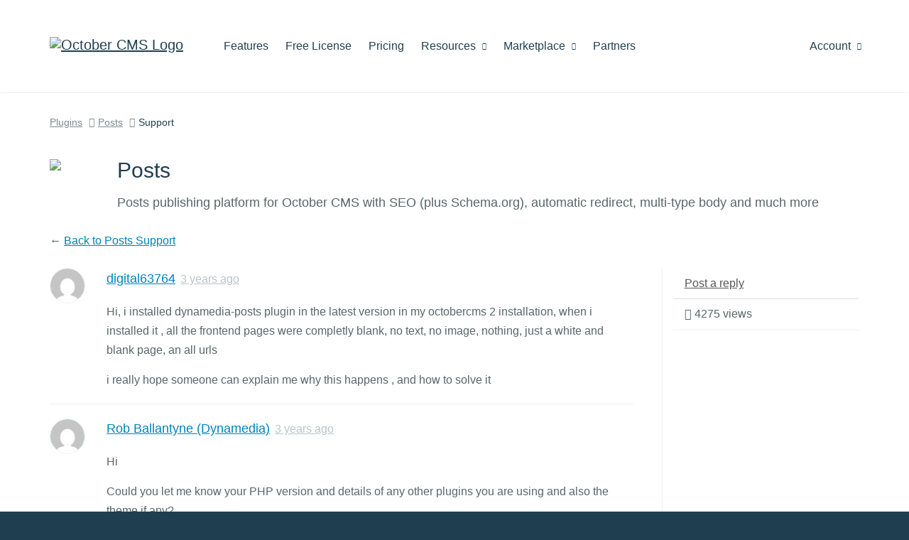

--- FILE ---
content_type: text/html; charset=UTF-8
request_url: https://octobercms.com/plugin/support/dynamedia-posts/using-dynamedia-posts-leaves-the-whole-website-blank-and-unusable
body_size: 5252
content:
<!DOCTYPE html>
<html lang="en">
    <head>
            
    <!-- Google Tag Manager -->
    <script>window.dataLayer = window.dataLayer || [];(function(w,d,s,l,i){w[l]=w[l]||[];w[l].push({'gtm.start':
    new Date().getTime(),event:'gtm.js'});var f=d.getElementsByTagName(s)[0],
    j=d.createElement(s),dl=l!='dataLayer'?'&l='+l:'';j.async=true;j.src=
    'https://www.googletagmanager.com/gtm.js?id='+i+dl;f.parentNode.insertBefore(j,f);
    })(window,document,'script','dataLayer','GTM-KS2FBX3');</script>
    <!-- End Google Tag Manager -->

<meta charset="utf-8">
<meta http-equiv="X-UA-Compatible" content="IE=edge">
<meta name="viewport" content="width=device-width, initial-scale=1">
<meta name="description" content="Posts publishing platform for October CMS with SEO (plus Schema.org), automatic redirect, multi-type body and much more"><meta name="author" content="October CMS">
<link rel="icon" type="image/png" href="https://octobercms.com/themes/website/assets/images/october.png" />
<link rel="canonical" href="https://octobercms.com/plugin/support/dynamedia-posts/using-dynamedia-posts-leaves-the-whole-website-blank-and-unusable">

<title>Posts Support: using dynamedia-posts leaves the whole website blank and unusable - October CMS</title>

<link rel="stylesheet" href="https://octobercms.com/plugins/rainlab/forum/assets/css/forum.css" />
<link rel="stylesheet" href="https://octobercms.com/combine/8d74b3c82e297fd961dfc980e7c49789-1653012544" />
<link href="https://octobercms.com/combine/e051e8be06518686ad098bd57cc68fc4-1767498344" rel="stylesheet">

<style> ul.product-docs-toc ul { margin-bottom: 20px; } </style>



  

    </head>

    <body class="plugins  " >
        
<!-- Google Tag Manager (noscript) -->
<noscript><iframe src="https://www.googletagmanager.com/ns.html?id=GTM-KS2FBX3"
height="0" width="0" style="display:none;visibility:hidden"></iframe></noscript>
<!-- End Google Tag Manager (noscript) -->

<script>
    document.addEventListener("DOMContentLoaded", function() { 
                          });
</script>

        
        <div class="page-content">
            
            <div id="site-heading">                 <div class="navbar navbar-default main-menu" role="navigation">
    <div class="container">
        <div class="row">
            <div class="navbar-header">
                <button type="button" class="navbar-toggle" data-toggle="collapse" data-target=".navbar-collapse">
                    <span class="sr-only">Toggle navigation</span>
                    <span class="icon-bar"></span>
                    <span class="icon-bar"></span>
                    <span class="icon-bar"></span>
                </button>
                <a class="navbar-brand hidden-sm" href="https://octobercms.com"><img width="211" height="35" src="https://d2f5cg397c40hu.cloudfront.net/website-static-files/images/october-color-logo-v1.svg" alt="October CMS Logo" /></a>
            </div>
            <div class="collapse navbar-collapse">
                <ul class="nav navbar-nav navbar-left">
            <li class="home hidden-lg hidden-md hidden-xs">
            <a
                                href="https://octobercms.com"
            >Home
                            </a>

                    </li>

                    <li class="features">
            <a
                                href="https://octobercms.com/features"
            >Features
                            </a>

                    </li>

                    <li class="free-license">
            <a
                                href="https://octobercms.com/free-license"
            >Free License
                            </a>

                    </li>

                    <li class="pricing">
            <a
                                href="https://octobercms.com/pricing"
            >Pricing
                            </a>

                    </li>

                    <li class="resources dropdown">
            <a
                                    class="dropdown-toggle"
                    data-toggle="dropdown"
                                href="javascript:;"
            >Resources
                                    <i class="icon-chevron-down"></i>
                            </a>

                            <ul class="dropdown-menu">
                                            <li class="">
                                                            <a href="https://octobercms.com/demo">Demo</a>
                                                    </li>
                                                                    <li class="">
                                                            <a href="https://octobercms.com/docker-dev-image">Docker Image</a>
                                                    </li>
                                                    <li class="divider"></li>
                                                                    <li class="">
                                                            <a href="https://docs.octobercms.com/4.x/setup/installation.html" target="_blank">Documentation</a>
                                                    </li>
                                                    <li class="divider"></li>
                                                                    <li class="">
                                                            <a href="https://octobercms.com/blog">Blog</a>
                                                    </li>
                                                                    <li class="">
                                                            <a href="https://talk.octobercms.com" target="_blank">Forum</a>
                                                    </li>
                                                                    <li class="">
                                                            <a href="https://octobercms.com/support">Help Center</a>
                                                    </li>
                                                                    <li class="">
                                                            <a href="https://www.youtube.com/c/OctoberCMSOfficial" target="_blank">YouTube Channel</a>
                                                    </li>
                                                    <li class="divider"></li>
                                                                    <li class="">
                                                            <a href="https://octobercms.com/premium-support">Premium Support</a>
                                                    </li>
                                                                    <li class="">
                                                            <a href="https://octobercms.com/hosting">Hosting</a>
                                                    </li>
                                                            </ul>
                    </li>

                    <li class="marketplace dropdown">
            <a
                                    class="dropdown-toggle"
                    data-toggle="dropdown"
                                href="javascript:;"
            >Marketplace
                                    <i class="icon-chevron-down"></i>
                            </a>

                            <ul class="dropdown-menu">
                                            <li class="active">
                                                            <a href="https://octobercms.com/plugins">Plugins</a>
                                                    </li>
                                                                    <li class="">
                                                            <a href="https://octobercms.com/themes">Themes</a>
                                                    </li>
                                                            </ul>
                    </li>

                    <li class="partners">
            <a
                                href="https://octobercms.com/partners"
            >Partners
                            </a>

                    </li>

            </ul>
                <ul class="nav navbar-nav navbar-right" id="main-menu-account">
    <li class="dropdown ">
    <a href="javascript:;" class="dropdown-toggle" data-toggle="dropdown">
        Account <i class="icon-chevron-down"></i>
    </a>
    <ul class="dropdown-menu">
                    <!-- Guest-->
            <li><a href="https://octobercms.com/account/signin">Sign In</a></li>
            <li><a href="https://octobercms.com/account/register">Register</a></li>
            </ul>
</li>

</ul>            </div>
        </div>
    </div>
</div>                            </div>

                
    <div class="container">
        <ol class="breadcrumb">
            <li><a href="https://octobercms.com/plugins/dynamedia-posts">Plugins</a></li>
            <li><a href="https://octobercms.com/plugin/dynamedia-posts">Posts</a></li>
            <li>Support</li>
        </ol>

        <div class="product-title-with-icon">
                    <img src="https://d2f5cg397c40hu.cloudfront.net/storage/app/uploads/public/optimized/local/2d9/8aa/1402d98aa140c9de159f57df8ce5f314469.png">
            <meta itemprop="image" content="https://d2f5cg397c40hu.cloudfront.net/storage/app/uploads/public/optimized/local/2d9/8aa/1402d98aa140c9de159f57df8ce5f314469.png">
    
<h2 itemprop="name">Posts</h2>
<p itemprop="description">Posts publishing platform for October CMS with SEO (plus Schema.org), automatic redirect, multi-type body and much more</p>        </div>

        
            <!-- Forum inner page -->
            <div class="standard-bottom-margin article">
                <div class="rainlab-forum">

    

            <p>&larr; <a href="https://octobercms.com/plugin/support/dynamedia-posts">Back to Posts Support</a></p>
    
    
            <div class="row">
            <div class="col-md-3 col-md-push-9">
                <div id="topicControlPanel" data-sticky class="forum-sticky-sidebar sticky-sidebar-control">
                    
<div class="panel">
    <div class="list-group">

        
        
                    <a href="#postForm" class="list-group-item">
                Post a reply
            </a>
        
        <div class="list-group-item">
            <i class="fa fa-eye icon-eye-open"></i> 4275 views
        </div>

    </div>
</div>                </div>
            </div>

            <div class="col-md-9 col-md-pull-3 col-border-right-md">
                <div class="col-panel-padding-right-md">
                    <div class="article">
                        <div class="forum-posts">
                    <div class="forum-post" data-post-id="37745" id="post-37745">
            <a href="https://octobercms.com/forum/user/digital63764" class="avatar">
    <img src="//www.gravatar.com/avatar/6de436745d134099d742845319c2c901?s=50&amp;d=mm" alt="digital63764" />
</a>
<div class="content">
    <a href="https://octobercms.com/forum/user/digital63764" class="author">digital63764</a>
    <div class="metadata">
        <div class="date">
            <a href="#post-37745">
                <time title="Mon, Jun 27, 2022 11:18 AM"
    datetime="2022-06-27T11:18:19+00:00">
    3 years ago
</time>            </a>
        </div>
            </div>

            <div class="text">
            <p>Hi, i installed dynamedia-posts plugin in the latest version in my octobercms 2 installation, when i installed it , all the frontend pages were completly blank, no text, no image, nothing, just a white and blank page, an all urls</p>
<p>i really hope someone can explain me why this happens , and how to solve it</p>

                    </div>

                    <div class="actions">
                                            </div>
        
    
</div>
<div class="post-divider"></div>        </div>
                    <div class="forum-post" data-post-id="37747" id="post-37747">
            <a href="https://octobercms.com/forum/user/rob-ballantyne-dynamedia" class="avatar">
    <img src="//www.gravatar.com/avatar/41e65e05bc702407d37f73f240b0531e?s=50&amp;d=mm" alt="Rob Ballantyne (Dynamedia)" />
</a>
<div class="content">
    <a href="https://octobercms.com/forum/user/rob-ballantyne-dynamedia" class="author">Rob Ballantyne (Dynamedia)</a>
    <div class="metadata">
        <div class="date">
            <a href="#post-37747">
                <time title="Mon, Jun 27, 2022 1:16 PM"
    datetime="2022-06-27T13:16:56+00:00">
    3 years ago
</time>            </a>
        </div>
            </div>

            <div class="text">
            <p>Hi</p>
<p>Could you let me know your PHP version and details of any other plugins you are using and also the theme if any?</p>
<p>Thanks
Rob</p>

                    </div>

                    <div class="actions">
                                            </div>
        
    
</div>
<div class="post-divider"></div>        </div>
                    <div class="forum-post" data-post-id="37750" id="post-37750">
            <a href="https://octobercms.com/forum/user/digital63764" class="avatar">
    <img src="//www.gravatar.com/avatar/6de436745d134099d742845319c2c901?s=50&amp;d=mm" alt="digital63764" />
</a>
<div class="content">
    <a href="https://octobercms.com/forum/user/digital63764" class="author">digital63764</a>
    <div class="metadata">
        <div class="date">
            <a href="#post-37750">
                <time title="Mon, Jun 27, 2022 1:54 PM"
    datetime="2022-06-27T13:54:06+00:00">
    3 years ago
</time>            </a>
        </div>
            </div>

            <div class="text">
            <p>the php version is  7.4
the plugins  have are gdpr cookie, team, translate , custom form,newsletter , and mail
theme, mdb loaded</p>

                    </div>

                    <div class="actions">
                                            </div>
        
    
</div>
<div class="post-divider"></div>        </div>
                    <div class="forum-post" data-post-id="37751" id="post-37751">
            <a href="https://octobercms.com/forum/user/digital63764" class="avatar">
    <img src="//www.gravatar.com/avatar/6de436745d134099d742845319c2c901?s=50&amp;d=mm" alt="digital63764" />
</a>
<div class="content">
    <a href="https://octobercms.com/forum/user/digital63764" class="author">digital63764</a>
    <div class="metadata">
        <div class="date">
            <a href="#post-37751">
                <time title="Mon, Jun 27, 2022 1:54 PM"
    datetime="2022-06-27T13:54:07+00:00">
    3 years ago
</time>            </a>
        </div>
            </div>

            <div class="text">
            <p>the php version is  7.4
the plugins  have are gdpr cookie, team, translate , custom form,newsletter , and mail
theme, mdb loaded</p>

                    </div>

                    <div class="actions">
                                            </div>
        
    
</div>
<div class="post-divider"></div>        </div>
                    <div class="forum-post" data-post-id="37752" id="post-37752">
            <a href="https://octobercms.com/forum/user/rob-ballantyne-dynamedia" class="avatar">
    <img src="//www.gravatar.com/avatar/41e65e05bc702407d37f73f240b0531e?s=50&amp;d=mm" alt="Rob Ballantyne (Dynamedia)" />
</a>
<div class="content">
    <a href="https://octobercms.com/forum/user/rob-ballantyne-dynamedia" class="author">Rob Ballantyne (Dynamedia)</a>
    <div class="metadata">
        <div class="date">
            <a href="#post-37752">
                <time title="Mon, Jun 27, 2022 2:35 PM"
    datetime="2022-06-27T14:35:59+00:00">
    3 years ago
</time>            </a>
        </div>
            </div>

            <div class="text">
            <p>I think what's happening is caused by the theme having no pages defined to support the display of posts, categories and tags.</p>
<p>The plugin handles auto redirection for changes to the URL structure and without the relevant CMS pages available it's causing this crash. The solution is to implement the pages (see demo at <a href="https://github.com/Dynamedia/oc-posts-demo-theme">https://github.com/Dynamedia/oc-posts-demo-theme</a>)</p>
<p>I will attempt to change this behaviour to ensure silent failure in a future version. </p>
<p>Rob</p>

                    </div>

                    <div class="actions">
                                            </div>
        
    
</div>
<div class="post-divider"></div>        </div>
                    <div class="forum-post" data-post-id="37753" id="post-37753">
            <a href="https://octobercms.com/forum/user/digital63764" class="avatar">
    <img src="//www.gravatar.com/avatar/6de436745d134099d742845319c2c901?s=50&amp;d=mm" alt="digital63764" />
</a>
<div class="content">
    <a href="https://octobercms.com/forum/user/digital63764" class="author">digital63764</a>
    <div class="metadata">
        <div class="date">
            <a href="#post-37753">
                <time title="Mon, Jun 27, 2022 3:17 PM"
    datetime="2022-06-27T15:17:48+00:00">
    3 years ago
</time>            </a>
        </div>
            </div>

            <div class="text">
            <p>before i installed the plugin everything worked since i had a fully built website with a lot of pages, translations, post , categories, etc , but when i installed the plugin this issue happened</p>
<p>ill try to install the theme you sent me ,
thanks</p>

                    </div>

                    <div class="actions">
                                            </div>
        
    
</div>
<div class="post-divider"></div>        </div>
                    <div class="forum-post" data-post-id="37754" id="post-37754">
            <a href="https://octobercms.com/forum/user/rob-ballantyne-dynamedia" class="avatar">
    <img src="//www.gravatar.com/avatar/41e65e05bc702407d37f73f240b0531e?s=50&amp;d=mm" alt="Rob Ballantyne (Dynamedia)" />
</a>
<div class="content">
    <a href="https://octobercms.com/forum/user/rob-ballantyne-dynamedia" class="author">Rob Ballantyne (Dynamedia)</a>
    <div class="metadata">
        <div class="date">
            <a href="#post-37754">
                <time title="Mon, Jun 27, 2022 3:56 PM"
    datetime="2022-06-27T15:56:57+00:00">
    3 years ago
</time>            </a>
        </div>
            </div>

            <div class="text">
            <p>You should simply be able to remove the plugin and your site will return to normal.</p>
<p>The code causing the error is an event hook in the plugin.php file so when that is removed there will be no more issues.</p>
<p>I will update this thread once I've pushed a fix to prevent this problem happening in future.</p>

                    </div>

                    <div class="actions">
                                            </div>
        
    
</div>
<div class="post-divider"></div>        </div>
    </div>                    </div>

                                        
                    <div
                        style="padding-top:30px"
                        class="row forum-pagination disabled">
                        <div class="col-md-8">
                            
                        </div>
                        <div class="col-md-4 text-right posts-total-summary">
                            <p>1-7 of 7</p>
                        </div>
                    </div>

                                                                                                        <div class="response-form clearfix">
                                    <div class="avatar">
            <span class="site-icon default-gravatar"></span>
    </div>
                                    <div class="content" id="contact-form">
                                        <a
                                            href="/account/signin/"
                                            class="message-form-placeholder">Please <span>login</span> to reply to the discussion.</a>
                                    </div>
                                </div>

                                                                                        </div>
            </div>

    </div>            </div>

            </div>
        </div>

        <div class="site-footer fixed-sidebar-bottom-border" id="site-footer">
    <div class="container">
        <div class="row">
                            <div class="col-sm-6 from-the-blog">
                                                                    <h3>Latest from the blog</h3>
                        <h4><a href="https://octobercms.com/blog/post/introducing-larajax-october-cms-v4-1">Introducing Larajax in October CMS v4.1</a></h4>
                        <p class="post-excerpt">October CMS v4.1 introduces Larajax, a standalone AJAX library for Laravel, plus the Gateway API for partner automation, template caching with the new {% cache %} tag, and multisite traffic statistics.</p>
                        <p class="link"><a href="https://octobercms.com/blog/post/introducing-larajax-october-cms-v4-1">Continue reading &rarr;</a></p>
                                    </div>
            
            <div class="col-md-4 col-md-offset-2 col-sm-6">
                <div class="social">
                    <div class="icons ">
                        <a href="https://github.com/octobercms" target="_blank" rel="noopener noreferrer"><i class="icon-github"></i></a>
                        <a href="https://twitter.com/octobercms" target="_blank" rel="noopener noreferrer"><i class="icon-twitter"></i></a>
                        <a href="https://facebook.com/octobercms" target="_blank" rel="noopener noreferrer"><i class="icon-facebook"></i></a>
                        <a href="https://www.youtube.com/c/OctoberCMSOfficial" target="_blank" rel="noopener noreferrer"><i class="icon-youtube"></i></a>
                    </div>
                </div>

                            </div>
        </div>
    </div>

    <div class="menu">
        <div class="container">
            
                            <ul>
                    <li class="title">October CMS</li>

                                            <li class="">
                                                            <a href="https://octobercms.com">Home</a>
                                                    </li>
                                            <li class="">
                                                            <a href="https://octobercms.com/features">Features</a>
                                                    </li>
                                            <li class="">
                                                            <a href="https://octobercms.com/hosting">Hosting</a>
                                                    </li>
                                            <li class="">
                                                            <a href="https://portal.octobercms.com/" rel="noopener noreferrer" target="_blank">Roadmap &amp; Portal</a>
                                                    </li>
                                            <li class="">
                                                            <a href="/help/terms/website">Terms &amp; Conditions</a>
                                                    </li>
                                            <li class="">
                                                            <a href="https://octobercms.com/contact">Contact Us</a>
                                                    </li>
                                            <li class="">
                                                            <a href="https://octobercms.com/about">About</a>
                                                    </li>
                                            <li class="">
                                                            <a href="https://octobercms.com/blog">Blog</a>
                                                    </li>
                                    </ul>
                            <ul>
                    <li class="title">Discover More</li>

                                            <li class="">
                                                            <a href="https://octobercms.com/account">My Account</a>
                                                    </li>
                                            <li class="active">
                                                            <a href="https://octobercms.com/plugins">Plugins</a>
                                                    </li>
                                            <li class="">
                                                            <a href="https://octobercms.com/themes">Themes</a>
                                                    </li>
                                            <li class="">
                                                            <a href="https://octobercms.com/partners">Partners</a>
                                                    </li>
                                    </ul>
                            <ul>
                    <li class="title">Support</li>

                                            <li class="">
                                                            <a href="https://octobercms.com/premium-support">Premium Support</a>
                                                    </li>
                                            <li class="">
                                                            <a href="https://docs.octobercms.com/4.x/setup/installation.html" rel="noopener noreferrer" target="_blank">Documentation</a>
                                                    </li>
                                            <li class="">
                                                            <a href="https://octobercms.com/support">Help Center</a>
                                                    </li>
                                            <li class="">
                                                            <a href="https://octobercms.com/forum">Forum</a>
                                                    </li>
                                    </ul>
                            <ul>
                    <li class="title">Help</li>

                                            <li class="">
                                                            <a href="/help/site/projects">Projects</a>
                                                    </li>
                                            <li class="">
                                                            <a href="/help/site/teams">Teams</a>
                                                    </li>
                                            <li class="">
                                                            <a href="/help/site/marketplace">Marketplace</a>
                                                    </li>
                                            <li class="">
                                                            <a href="/help/site/markdown">Markdown</a>
                                                    </li>
                                            <li class="">
                                                            <a href="/help/site/authors">For Authors</a>
                                                    </li>
                                    </ul>
                            <ul>
                    <li class="title">Guidelines</li>

                                            <li class="">
                                                            <a href="/help/terms/quality-guidelines">Quality Guidelines</a>
                                                    </li>
                                            <li class="">
                                                            <a href="/docs/help/developer-guide">Developer Guide</a>
                                                    </li>
                                    </ul>
            
            <a href="/" class="home-link">Home</a>

                    </div>
    </div>
</div>

<script type="text/template" data-template="global-notifications-popover-template">
    <div class="popover global-notifications" role="tooltip">
        <div class="arrow"></div>
        <div class="popover-header">
            <h4 class="popover-title"></h4>
            <button type="button" class="close" id="global-notifications-close-button" data-dismiss="modal" aria-hidden="true">&times;</button>
            <a href="javascript:;" class="pull-right text-muted mark-all-read" id="global-notifications-mark-all-read">Mark all as read</a>
        </div>
        <form class="global-notifications-container loading" id="global-notifications-container">
        </form>
    </div>
</script>
        
        <script src="https://d2f5cg397c40hu.cloudfront.net/website-static-files/js/commonscripts-part-1-v1.js"></script>
    <script src="https://d2f5cg397c40hu.cloudfront.net/website-static-files/js/commonscripts-part-2-v1.js"></script>

<script src="https://octobercms.com/combine/9c89e4094f5734857b0b3788f7570b4c-1668712740"></script>

    
    <script src="https://octobercms.com/plugins/rainlab/forum/assets/js/forum.js"></script>
<script src="https://octobercms.com/combine/947db6ab64efc38feec52fd2ee5d2179-1616889265"></script>



    </body>
</html>

--- FILE ---
content_type: text/css
request_url: https://octobercms.com/plugins/rainlab/forum/assets/css/forum.css
body_size: 1665
content:
.rainlab-forum .topic-indicator {
  border-style: solid;
  border-width: 10px;
  float: left;
  height: 0;
  overflow: hidden;
  width: 0;
  border-top-color: #cccccc;
  border-right-color: #999999;
  border-bottom-color: #b3b3b3;
  border-left-color: #e5e5e5;
  opacity: .5;
}
.rainlab-forum .topic-indicator.has-new {
  border-top-color: #eba87f;
  border-right-color: #de6c26;
  border-bottom-color: #e58a52;
  border-left-color: #f2c6ab;
  opacity: 1;
}
.rainlab-forum .forum-table {
  width: 100%;
  margin-bottom: 20px;
}
.rainlab-forum .forum-table th,
.rainlab-forum .forum-table td {
  padding: 8px;
  line-height: 20px;
  text-align: left;
  vertical-align: top;
  border-top: 1px solid #cccccc;
}
.rainlab-forum .forum-table th {
  font-weight: bold;
  background-color: #f0f0f0;
}
.rainlab-forum .forum-table thead th {
  vertical-align: bottom;
}
.rainlab-forum .forum-table caption + thead tr:first-child th,
.rainlab-forum .forum-table caption + thead tr:first-child td,
.rainlab-forum .forum-table colgroup + thead tr:first-child th,
.rainlab-forum .forum-table colgroup + thead tr:first-child td,
.rainlab-forum .forum-table thead:first-child tr:first-child th,
.rainlab-forum .forum-table thead:first-child tr:first-child td {
  border-top: 0;
}
.rainlab-forum .forum-table td.indicator-column {
  width: 12px;
  text-align: right;
}
.rainlab-forum .forum-table td.indicator-column .topic-indicator {
  margin: 3px 0;
  position: relative;
  left: 3px;
}
.rainlab-forum .forum-table th.counter-column,
.rainlab-forum .forum-table td.counter-column {
  width: 48px;
  text-align: center;
}
@media (max-width: 768px) {
  .rainlab-forum .forum-table th.counter-column,
  .rainlab-forum .forum-table td.counter-column {
    display: none;
  }
}
.rainlab-forum .forum-table th.activity-column,
.rainlab-forum .forum-table td.activity-column {
  text-align: right;
  width: 256px;
}
.rainlab-forum .forum-table th.activity-column img.member-avatar,
.rainlab-forum .forum-table td.activity-column img.member-avatar {
  border-radius: 999px;
  margin: 0 3px;
}
.rainlab-forum .forum-table th.member-column,
.rainlab-forum .forum-table td.member-column {
  width: 256px;
}
.rainlab-forum .forum-table th.member-column img.member-avatar,
.rainlab-forum .forum-table td.member-column img.member-avatar {
  border-radius: 999px;
  margin: 3px 0;
}
.rainlab-forum .forum-table tr.forum-topic h5 {
  margin: 0;
  padding: 5px 0;
  font-size: 16px;
}
.rainlab-forum .forum-table tr.forum-channel h5 {
  margin: 0;
  padding: 5px 0;
  font-size: 16px;
}
.rainlab-forum .forum-table tr.forum-channel p {
  margin: 0;
  padding: 5px 0;
}
.rainlab-forum .forum-table tr.forum-channel .forum-subchannel {
  font-size: 12px;
}
.rainlab-forum .forum-table tr.forum-channel .forum-subchannel ul {
  padding-left: 0;
  list-style: none;
}
.rainlab-forum .forum-table tr.forum-channel .forum-subchannel ul > li {
  margin-top: 0;
  padding-top: 0;
  display: inline-block;
  padding-left: 5px;
  padding-right: 5px;
}
.rainlab-forum .forum-table tr.forum-channel .forum-subchannel ul > li:first-child {
  padding-left: 0;
}
.rainlab-forum .forum-posts a {
  cursor: pointer;
}
.rainlab-forum .forum-posts .forum-post {
  position: relative;
  margin-top: 10px;
  padding-top: 10px;
}
.rainlab-forum .forum-posts .forum-post img {
  max-width: 100%;
}
.rainlab-forum .forum-posts .forum-post.is-guarded {
  opacity: .7;
}
.rainlab-forum .forum-posts .forum-post:first-child {
  margin-top: 0;
  padding-top: 0;
}
.rainlab-forum .forum-posts .forum-post .avatar {
  display: block;
  float: left;
  width: 60px;
}
.rainlab-forum .forum-posts .forum-post .avatar img {
  display: block;
  margin: 0 auto;
  width: 50px;
  height: 50px;
  border-radius: 500px;
}
.rainlab-forum .forum-posts .forum-post > .content,
.rainlab-forum .forum-posts .forum-post > .avatar {
  display: block;
}
.rainlab-forum .forum-posts .forum-post .avatar ~ .content {
  padding: 0 10px;
}
.rainlab-forum .forum-posts .forum-post > .avatar ~ .content {
  padding-top: 2.5px;
  margin-left: 60px;
}
.rainlab-forum .forum-posts .forum-post .metadata {
  display: inline-block;
  margin-left: 3px;
}
.rainlab-forum .forum-posts .forum-post .metadata,
.rainlab-forum .forum-posts .forum-post .metadata a {
  color: rgba(0, 0, 0, 0.4);
}
.rainlab-forum .forum-posts .forum-post .metadata > * {
  display: inline-block;
  margin: 0 3px 0 0;
}
.rainlab-forum .forum-posts .forum-post .text {
  margin: 5px 0 10px;
  word-wrap: break-word;
  line-height: 1.6;
}
.rainlab-forum .forum-posts .forum-post .text p {
  margin-bottom: 15px;
}
.rainlab-forum .forum-posts .forum-post .actions a {
  display: inline-block;
  margin: 0 3px 0 0;
  color: rgba(0, 0, 0, 0.3);
}
.rainlab-forum .forum-posts .forum-post .actions a.active,
.rainlab-forum .forum-posts .forum-post .actions a:hover {
  color: rgba(0, 0, 0, 0.6);
}
.rainlab-forum .forum-posts .forum-post .forum-posts {
  margin-top: 5px;
  padding-top: 5px;
  padding-bottom: 10px;
}
.rainlab-forum .forum-posts .forum-post .forum-posts:before {
  position: absolute;
  top: 0px;
  left: 0px;
}
.rainlab-forum .forum-posts > .forum-post .forum-posts {
  margin-left: 20px;
}
.rainlab-forum .forum-posts > .forum-post .forum-posts > .forum-post > .forum-posts {
  margin-left: 1.75em;
}
.rainlab-forum .forum-posts > .forum-post .forum-posts > .forum-post > .forum-posts > .forum-post > .forum-posts {
  margin-left: 1.5em;
}
.rainlab-forum .forum-posts > .forum-post .forum-posts > .forum-post > .forum-posts > .forum-post > .forum-posts > .forum-post .forum-posts {
  margin-left: 5px;
}
.rainlab-forum .post-divider {
  padding: 0;
  margin-top: 20px;
  margin-bottom: 10px;
  line-height: 1;
  height: auto;
  background-color: transparent;
  color: rgba(0, 0, 0, 0.8);
  border-top: 1px solid rgba(0, 0, 0, 0.1);
  border-bottom: 1px solid rgba(255, 255, 255, 0.8);
  -webkit-box-sizing: border-box;
  -moz-box-sizing: border-box;
  -ms-box-sizing: border-box;
  box-sizing: border-box;
  -webkit-user-select: none;
  -moz-user-select: none;
  -ms-user-select: none;
  user-select: none;
  -webkit-tap-highlight-color: rgba(0, 0, 0, 0);
}
.rainlab-forum .reply-form img.member-avatar {
  border-radius: 999px;
  margin: 0 3px;
  float: left;
}
.rainlab-forum .reply-form .post-area {
  margin-left: 70px;
}
.rainlab-forum .reply-form .post-buttons {
  float: right;
}
.rainlab-forum .reply-form textarea {
  height: 220px;
}
